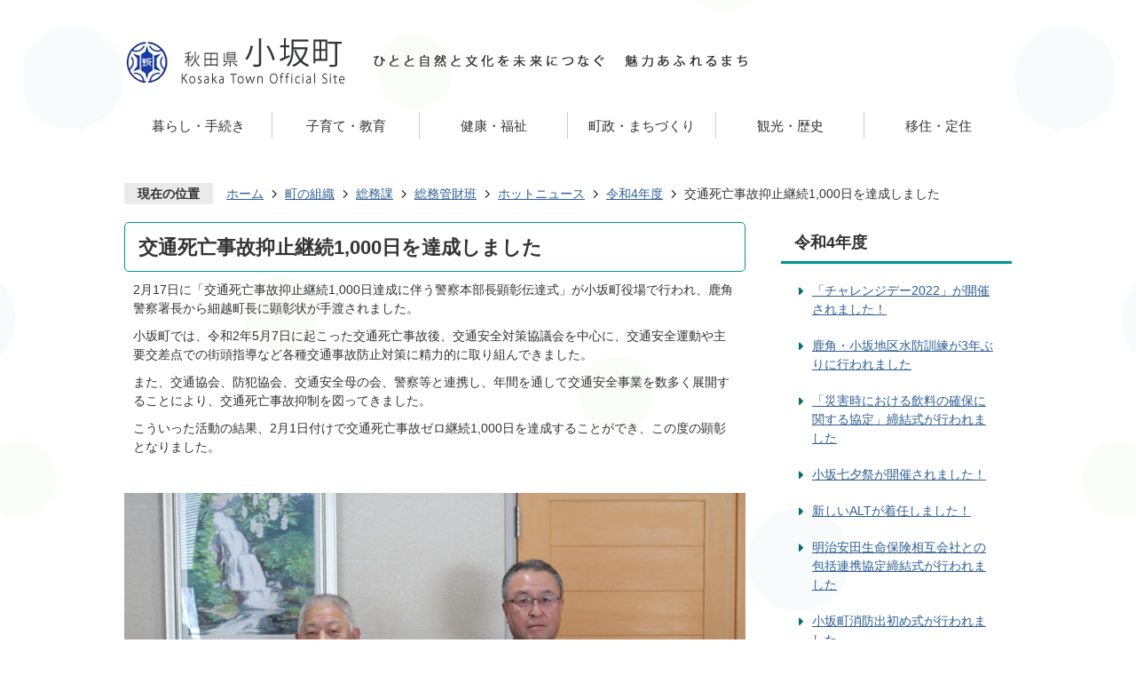

--- FILE ---
content_type: text/html
request_url: https://www.town.kosaka.akita.jp/machinososhiki/somuka/somukanzaihan/hottonews/r2hot_1/2244.html
body_size: 33782
content:
<!DOCTYPE HTML>
<html lang="ja">
<head>
  <meta charset="utf-8">
                                                                                              

        <meta name="keywords" content="">
<meta name="description" content="">    <meta property="og:title" content="交通死亡事故抑止継続1,000日を達成しました|秋田県小坂町ホームページ - ひとと自然と文化を未来につなぐ 魅力あふれるまち">
<meta property="og:type" content="article">
<meta property="og:url" content="https://www.town.kosaka.akita.jp/machinososhiki/somuka/somukanzaihan/hottonews/r2hot_1/2244.html">
  <meta property="og:image" content="http://www.town.kosaka.akita.jp/material/images/group/1/20230217_jikozero1000.JPG" />
  <meta property="og:description" content="              2月17日に「交通死亡事故抑止継続1,000日達成に伴う警察本部長顕彰伝達式」が小坂町役場で行われ、鹿角警察署長から細越町長に顕彰状が手渡されました。小坂町では、令和2年5月7日に起こった交通死亡事故後、交通安全対策協議会を中心に、交通安全運動や主要交差点での街頭指導など各種交通事故防止対策に精力的に取り組んできました。また、交通協会、防犯協会、交通安全母の会、警察等と連携し、年間を通して交通安全事業を数多く展開することにより、交通死亡事故抑制を図ってきました。こういった活動の結果、2月1日付けで交通死亡事故ゼロ継続1,000日を達成することができ、この度の顕彰となりました。             " />  <meta name="viewport" content="width=768, user-scalable=yes">      <meta name="nsls:timestamp" content="Fri, 17 Feb 2023 05:00:00 GMT">            <title>交通死亡事故抑止継続1,000日を達成しました／秋田県小坂町ホームページ - ひとと自然と文化を未来につなぐ 魅力あふれるまち</title>    <link rel="canonical" href="https://www.town.kosaka.akita.jp/machinososhiki/somuka/somukanzaihan/hottonews/r2hot_1/2244.html">        
                            <link rel="icon" href="//www.town.kosaka.akita.jp/favicon.ico">
        <link rel="apple-touch-icon" href="//www.town.kosaka.akita.jp/theme/base/img_common/smartphone.png">
                                                  <link href="//www.town.kosaka.akita.jp/theme/base/css/sub.css" rel="stylesheet" type="text/css" class="sp-style">              

                      
            
                                                        <script src="//www.town.kosaka.akita.jp/theme/base/js/jquery.js"></script>
                              <script src="//www.town.kosaka.akita.jp/theme/base/js/jquery_cookie.js"></script>
                              <script src="//www.town.kosaka.akita.jp/theme/base/js/jquery-ui.min.js"></script>
                              <script src="//www.town.kosaka.akita.jp/theme/base/js/common_lib.js"></script>
                              <script src="//www.town.kosaka.akita.jp/theme/base/js/jquery.easing.1.3.js"></script>
                              <script src="//www.town.kosaka.akita.jp/theme/base/js/jquery.bxslider.js"></script>
                              <script src="//www.town.kosaka.akita.jp/theme/base/js/jquery_dropmenu.js"></script>
                                                          <script src="//www.town.kosaka.akita.jp/theme/base/js/common.js"></script>
<script src="//www.town.kosaka.akita.jp/theme/base/js/mutual_switching/mutual_switching.js"></script>
                                              <script src='//www.google.com/jsapi'></script>
                                          <script src="//www.town.kosaka.akita.jp/theme/base/js/sub.js"></script>
                          

              
                  
  <!--[if lt IE 9]>
  <script src="//www.town.kosaka.akita.jp/theme/base/js/html5shiv-printshiv.min.js"></script>
  <script src="//www.town.kosaka.akita.jp/theme/base/js/css3-mediaqueries.js"></script>
  <![endif]-->

  <script>
    var cms_api_token="eyJ0eXAiOiJKV1QiLCJhbGciOiJIUzI1NiJ9.eyJjdXN0b21lcl9jb2RlIjoiMTgxMTQ1Iiwic2VydmljZV9uYW1lIjoiU01BUlQgQ01TIn0.nGyISgozEr4XY0bXywj667-WEPeeNGZIE2bgvM-ePt0";
    var cms_api_domain="api5th.smart-lgov.jp";
    var cms_api_site="";
    var cms_app_version="";
    var cms_app_id="";
    var site_domain = "https://www.town.kosaka.akita.jp";
    var theme_name = "base";
    var cms_recruit_no = "0";
    var cms_recruit_history_no = "0";
    var cms_recruit_search_item = '[]';
    var is_smartphone = false;  </script>

  
  


</head>
<body>
            
              
                
  
  
  <div id="wrapper">
    <div id="wrapper-in">
      <div id="wrapper-in2">

        <div id="header-print">

          <header id="header" class="view-pc">
            <div class="header-in">
              <p class="header-logo"><a href="https://www.town.kosaka.akita.jp/index.html"><img src="//www.town.kosaka.akita.jp/theme/base/img_sub/header_logo_pc.png" alt="秋田県小坂町 Kosaka Town Official Site ひとと自然と文化を未来につなぐ 魅力あふれるまち"></a></p>
                              
<script>
$(function() {
  $('.headerNaviDynBlock').each(function() {
    var block = $(this);
    var list = block.find('.headerNaviDynList');
    block.css('display', 'none');

    var url = block.attr('url');
    if (!url) {
      url = block.attr('data-url');
      if (!url) {
        return;
      }
    }

    $.getJSON(url, function(json) {
      var templateOrig = block.find('.headerNaviPageTemplate');
      if (templateOrig.length == 0) {
        return;
      }
      var template = templateOrig.clone().removeClass('headerNaviPageTemplate').addClass('pageEntity').css('display', '');
      block.find('.pageEntity').remove();
      var count = 0;
      for (var j=0; j<json.length; j++) {
        var item = json[j];
        if (item.is_category_index && item.child_pages_count == 0) {
          continue;
        }
        var entity = template.clone();
        entity.find('.pageLink').attr('href', item.url).text(item.page_name);
        entity.find('.pageDescription').text(item.description);
        list.append(entity);
        count++;
      }
      if (count > 0) {
        block.css('display', '');
      }
      templateOrig.remove();
    });
  });
});
</script>

<nav id="header-nav">
  <div class="in">
    <ul class="list">
      <li class="nav1">
        <a href="https://www.town.kosaka.akita.jp/kurashi_gyosei/kurashi_tetsuzuki/index.html">暮らし・手続き</a>
                <div class="headerNaviDynBlock" data-url="//www.town.kosaka.akita.jp/kurashi_gyosei/kurashi_tetsuzuki/index.tree.json">
          <div class="dropmenu">
            <div class="in2">
              <ul class="dropmenu-list headerNaviDynList">
                <li class="headerNaviPageTemplate"><a class="pageLink"></a></li>
              </ul>
            </div>
          </div>
        </div>
              </li>
      <li class="nav2">
        <a href="https://www.town.kosaka.akita.jp/kurashi_gyosei/kosodate_kyoiku/index.html">子育て・教育</a>
                <div class="headerNaviDynBlock" data-url="//www.town.kosaka.akita.jp/kurashi_gyosei/kosodate_kyoiku/index.tree.json">
          <div class="dropmenu">
            <div class="in2">
              <ul class="dropmenu-list headerNaviDynList">
                <li class="headerNaviPageTemplate"><a class="pageLink"></a></li>
              </ul>
            </div>
          </div>
        </div>
              </li>
      <li class="nav3">
        <a href="https://www.town.kosaka.akita.jp/kurashi_gyosei/kenko_fukushi/index.html">健康・福祉</a>
                <div class="headerNaviDynBlock" data-url="//www.town.kosaka.akita.jp/kurashi_gyosei/kenko_fukushi/index.tree.json">
          <div class="dropmenu">
            <div class="in2">
              <ul class="dropmenu-list headerNaviDynList">
                <li class="headerNaviPageTemplate"><a class="pageLink"></a></li>
              </ul>
            </div>
          </div>
        </div>
              </li>
      <li class="nav4">
        <a href="https://www.town.kosaka.akita.jp/kurashi_gyosei/chosei_machizukuri/index.html">町政・まちづくり</a>
                <div class="headerNaviDynBlock" data-url="//www.town.kosaka.akita.jp/kurashi_gyosei/chosei_machizukuri/index.tree.json">
          <div class="dropmenu">
            <div class="in2">
              <ul class="dropmenu-list headerNaviDynList">
                <li class="headerNaviPageTemplate"><a class="pageLink"></a></li>
              </ul>
            </div>
          </div>
        </div>
              </li>
      <li class="nav5">
        <a href="https://www.town.kosaka.akita.jp/kanko_rekishi/index.html">観光・歴史</a>
                <div class="headerNaviDynBlock" data-url="//www.town.kosaka.akita.jp/kanko_rekishi/index.tree.json">
          <div class="dropmenu">
            <div class="in2">
              <ul class="dropmenu-list headerNaviDynList">
                <li class="headerNaviPageTemplate"><a class="pageLink"></a></li>
              </ul>
            </div>
          </div>
        </div>
              </li>
      <li class="nav6">
        <a href="https://www.town.kosaka.akita.jp/iju_teiju/index.html">移住・定住</a>
                <div class="headerNaviDynBlock" data-url="//www.town.kosaka.akita.jp/iju_teiju/index.tree.json">
          <div class="dropmenu">
            <div class="in2">
              <ul class="dropmenu-list headerNaviDynList">
                <li class="headerNaviPageTemplate"><a class="pageLink"></a></li>
              </ul>
            </div>
          </div>
        </div>
              </li>
    </ul>
  </div>
</nav>                          </div>
          </header>

          <header id="sp-header" class="view-sp">
                          <div class="sp-header-in">
  <p class="header-logo"><a href="https://www.town.kosaka.akita.jp/index.html"><img src="//www.town.kosaka.akita.jp/theme/base/img_common/header_logo_sp.png" alt="秋田県小坂町 Kosaka Town Official Site"></a></p>
  <nav id="sp-header-nav">
    <div class="menu-btn-menu"><a href="#"><img src="//www.town.kosaka.akita.jp/theme/base/img_common/menu_btn_menu.png" alt="メニューを開く"></a></div>
  </nav>
</div>
<div class="modal-menu-bg"></div>
<div class="modal-menu">
  <div class="in">
    <div class="modal-menu-close"><a href="#"><img src="//www.town.kosaka.akita.jp/theme/base/img_common/modal_menu_close.png" alt="メニューを閉じる"></a></div>
    <nav class="modal-menu-nav">
      <ul class="list">
        <li class="nav1"><a href="https://www.town.kosaka.akita.jp/kurashi_gyosei/kurashi_tetsuzuki/index.html"><img src="//www.town.kosaka.akita.jp/theme/base/img_common/modal_menu_nav01.png" alt="暮らし・手続き"></a></li>
        <li class="nav2"><a href="https://www.town.kosaka.akita.jp/kurashi_gyosei/kosodate_kyoiku/index.html"><img src="//www.town.kosaka.akita.jp/theme/base/img_common/modal_menu_nav02.png" alt="子育て・教育"></a></li>
        <li class="nav3"><a href="https://www.town.kosaka.akita.jp/kurashi_gyosei/kenko_fukushi/index.html"><img src="//www.town.kosaka.akita.jp/theme/base/img_common/modal_menu_nav03.png" alt="健康・福祉"></a></li>
        <li class="nav4"><a href="https://www.town.kosaka.akita.jp/kurashi_gyosei/chosei_machizukuri/index.html"><img src="//www.town.kosaka.akita.jp/theme/base/img_common/modal_menu_nav04.png" alt="町政・まちづくり"></a></li>
        <li class="nav5"><a href="https://www.town.kosaka.akita.jp/kanko_rekishi/index.html"><img src="//www.town.kosaka.akita.jp/theme/base/img_common/modal_menu_nav05.png" alt="観光・歴史"></a></li>
        <li class="nav6"><a href="https://www.town.kosaka.akita.jp/iju_teiju/index.html"><img src="//www.town.kosaka.akita.jp/theme/base/img_common/modal_menu_nav06.png" alt="移住・定住"></a></li>
      </ul>
    </nav>
  </div>
</div>                      </header>

        </div>

        <dl id="pankuzu" class="clearfix view-pc">
          <dt class="title">現在の位置</dt>
          <dd class="in">
            

<ul class="list">
              <li><a href="https://www.town.kosaka.akita.jp/index.html">ホーム</a></li>
                  <li class="icon"><a href="https://www.town.kosaka.akita.jp/machinososhiki/index.html">町の組織</a></li>
                  <li class="icon"><a href="https://www.town.kosaka.akita.jp/machinososhiki/somuka/index.html">総務課</a></li>
                  <li class="icon"><a href="https://www.town.kosaka.akita.jp/machinososhiki/somuka/somukanzaihan/index.html">総務管財班</a></li>
                  <li class="icon"><a href="https://www.town.kosaka.akita.jp/machinososhiki/somuka/somukanzaihan/hottonews/index.html">ホットニュース</a></li>
                  <li class="icon"><a href="https://www.town.kosaka.akita.jp/machinososhiki/somuka/somukanzaihan/hottonews/r2hot_1/index.html">令和4年度</a></li>
            <li class="icon"><span>交通死亡事故抑止継続1,000日を達成しました</span></li>
  </ul>
          </dd>
        </dl>

        <section id="container">
          <div id="container-in" class="clearfix">

            <article id="contents" role="main">

                                
      <h1 class="title"><span class="bg"><span class="bg2">交通死亡事故抑止継続1,000日を達成しました</span></span></h1>
    
  
                
              <div id="contents-in">      
        
        
                <div class="free-layout-area">
          <div>
            
            
            
            
            
            
            
            
            
            
            
            <div class="wysiwyg">
              <p>2月17日に「交通死亡事故抑止継続1,000日達成に伴う警察本部長顕彰伝達式」が小坂町役場で行われ、鹿角警察署長から細越町長に顕彰状が手渡されました。</p>

<p>小坂町では、令和2年5月7日に起こった交通死亡事故後、交通安全対策協議会を中心に、交通安全運動や主要交差点での街頭指導など各種交通事故防止対策に精力的に取り組んできました。</p>

<p>また、交通協会、防犯協会、交通安全母の会、警察等と連携し、年間を通して交通安全事業を数多く展開することにより、交通死亡事故抑制を図ってきました。</p>

<p>こういった活動の結果、2月1日付けで交通死亡事故ゼロ継続1,000日を達成することができ、この度の顕彰となりました。</p>

<p>&nbsp;</p>
            </div>
          
          
          
          
          
          
          
          
          
          
          
          

            
            
            
            
            
            
            
            
            
            
            
            <figure class="img-item"><img alt="右から細越町長、鹿角警察署長" src="//www.town.kosaka.akita.jp/material/images/group/1/20230217_jikozero1000.JPG"></figure>
          
          
          
          
          
          
          
          
          
          
          
          
</div>
        </div>
        
        


            
              
                                                                  <!-- 「お問い合わせ先」 -->
                                                        
      <div class="toiawase">
      <dl class="col-area clearfix">
      <dt class="title"><span class="bg"><span class="bg2">この記事に関するお問い合わせ先</span></span></dt>
      <dd class="in">
            <div class="name"><p>町民課 町民生活班<br><br>〒017-0292<br>秋田県鹿角郡小坂町小坂字上谷地41-1<br>電話番号：0186-29-3928<br>ファックス：0186-29-3728<br></p></div>
      </dd>
      </dl>
    </div>
                    
                     <!-- pdfダウンロード -->

                  
  


                  
                
              <!-- //#contents-in  -->
              </div>

              <div id="social-update-area">
                                                                                                                                                

  
                
            
            
                     
        <p class="update">更新日：2023年02月17日</p>

  
              </div>

            <!-- //#contents  -->
            </article>

                                                                                                        
              
                <nav id="side-nav">
        <section class="side-nav-list">
            
    <script>
  function cmsDynDateFormat(date, format) {
    var jpWeek = ['日', '月', '火', '水', '木', '金', '土'];
    return format.replace('%Y', date.getFullYear()).replace('%m', ('0' + (date.getMonth() + 1)).slice(-2)).replace('%d', ('0' + date.getDate()).slice(-2)).replace('%a', jpWeek[date.getDay()])
        .replace('%H', ('0' + date.getHours()).slice(-2)).replace('%M', ('0' + date.getMinutes()).slice(-2)).replace('%S', ('0' + date.getSeconds()).slice(-2));
  }
  function cmsDynExecuteGetPageList() {
    var outerBlocks = $('.pageListDynBlock');
    outerBlocks.each(function() {
      var block = $(this);
      block.find('.pageListExists').css('display', 'none');
      block.find('.pageListNotExists').css('display', 'none');

      var url = block.attr('data-url');

      var cond = {};

      cond.limit = parseInt(block.attr('data-limit'));
      cond.showIndex = parseInt(block.attr('data-show-index'));
      cond.showMobile = parseInt(block.attr('data-show-mobile'));
      dateBegin = block.attr('data-date-begin');
      dateSpan = block.attr('data-date-span');

      cond.curPageNo = block.attr('data-current-page-no');
      cond.dirClass = block.attr('data-dir-class');
      cond.pageClass = block.attr('data-page-class');

      cond.timeBegin = 0;
      if (dateBegin) {
        cond.timeBegin = new Date(dateBegin);
      } else if (dateSpan) {
        cond.timeBegin = Date.now() - dateSpan * 86400000;
      }
      var recentSpan = block.attr('data-recent-span');
      cond.recentBegin = 0;
      if (recentSpan) {
        cond.recentBegin = Date.now() - recentSpan * 86400000;
      }
      cond.dateFormat = block.attr('data-date-format');
      if (!cond.dateFormat) {
        cond.dateFormat = '%Y/%m/%d %H:%M:%S';
      }
      cond.joinGrue = block.attr('data-join-grue');
      if (!cond.joinGrue) {
        cond.joinGrue = ' , ';
      }
      cond.eventDateFormat = block.attr('data-event-date-format');
      if (!cond.eventDateFormat) {
        cond.eventDateFormat = cond.dateFormat;
      }
      cond.eventType = block.attr('data-event-type');
      cond.eventField = block.attr('data-event-field');
      cond.eventArea = block.attr('data-event-area');
      eventDateSpan = block.attr('data-event-date-span');
      cond.eventTimeEnd = 0;
      if (eventDateSpan) {
        cond.eventTimeEnd = Date.now() + eventDateSpan * 86400000;
      }

      // タグ
      cond.tagDisplay = block.attr('data-show-tags');
      cond.tagPosition = block.attr('data-tags-position');
      cond.tagFilterTargets = block.attr('data-tag-filter-targets');

      $.getJSON(url, function(json) {
        cmsDynApplyPageListJson(block, json, cond);
      }).fail(function(jqxhr, textStatus, error) {
        block.css('display', 'none');
      });
    });
  }
  function cmsDynApplyPageListJson(block, json, cond) {
    var now = Date.now();
    var list = block.find('.pageListBlock');
    var template = list.find('.pageEntity:first').clone();
    list.find('.pageEntity').remove();

    var count = 0;

    for (var i = 0; i < json.length; i++) {
      var item = json[i];
      var itemDate = new Date(item.publish_datetime);

      if (!cond.showIndex && item.is_category_index) {
        continue;
      }
      if (!cond.showMobile && item.is_keitai_page) {
        continue;
      }
      if (cond.timeBegin && itemDate.getTime() < cond.timeBegin) {
        continue;
      }

      // タグによる絞込み
      if ('tag' in item && item.tag && cond.tagFilterTargets != null) {
        var filteringNos = (!isNaN(cond.tagFilterTargets)) ? [cond.tagFilterTargets] : cond.tagFilterTargets.split(/,|\s/);
        var isTarget = false;
        item.tag.forEach(function(tagItem, idx) {
          if (filteringNos.indexOf(tagItem.tag_no + "") >= 0) {
            isTarget = true;
          }
        });
        if (!isTarget) {
          continue;
        }
      }

      var entity = template.clone();
      if ('event' in item && item['event']) {
        var pageEvent = item['event'];
        if (cond.eventType && cond.eventType != pageEvent.event_type_name) {
          continue;
        }
        if (cond.eventField && $.inArray(cond.eventField, pageEvent.event_fields) < 0) {
          continue;
        }
        if (cond.eventArea && $.inArray(cond.eventArea, pageEvent.event_area) < 0) {
          continue;
        }

        var eventDateString = '';
        if (cond.eventTimeEnd) {
          if (pageEvent.event_date_type_id == 0) {
            var startDatetime = pageEvent.event_start_datetime ? new Date(pageEvent.event_start_datetime) : false;
            var endDatetime = pageEvent.event_end_datetime ? new Date(pageEvent.event_end_datetime) : false;
            if (startDatetime && endDatetime) {
              if (startDatetime.getTime() > cond.eventTimeEnd || endDatetime.getTime() <= now) {
                continue;
              }
              eventDateString = cmsDynDateFormat(startDatetime, cond.eventDateFormat) + '～' + cmsDynDateFormat(endDatetime, cond.eventDateFormat);
            } else if (startDatetime) {
              if (startDatetime.getTime() > cond.eventTimeEnd) {
                continue;
              }
            } else {
              if (endDatetime.getTime() <= now) {
                continue;
              }
              eventDateString = '～' + cmsDynDateFormat(endDatetime, cond.eventDateFormat);
            }
          } else if (pageEvent.event_date_type_id == 1) {
            var filteredDates = $.grep(pageEvent.event_dates, function(value, index) {
              var eventTime1 = new Date(value[0]+'T00:00:00+09:00').getTime();
              var eventTime2 = new Date(value[1]+'T23:59:59+09:00').getTime();
              return (eventTime1 <= cond.eventTimeEnd && eventTime2 >= now);
            });
            if (filteredDates.length == 0) {
              continue;
            }
          }
        }
        if (pageEvent.event_place) {
          entity.find('.pageEventPlaceExists').css('display', '');
          entity.find('.pageEventPlace').text(pageEvent.event_place);
        } else {
          entity.find('.pageEventPlaceExists').css('display', 'none');
          entity.find('.pageEventPlace').text('');
        }
        if (pageEvent.event_date_supplement) {
          entity.find('.pageEventDateExists').css('display', '');
          entity.find('.pageEventDate').text(pageEvent.event_date_supplement);
        } else if (eventDateString.length > 0) {
          entity.find('.pageEventDateExists').css('display', '');
          entity.find('.pageEventDate').text(eventDateString);
        } else {
          entity.find('.pageEventDateExists').css('display', 'none');
          entity.find('.pageEventDate').text('');
        }

        if (pageEvent.event_type_name) {
          entity.find('.pageEventTypeExists').css('display', '');
          entity.find('.pageEventType').text(pageEvent.event_type_name);
        } else {
          entity.find('.pageEventTypeExists').css('display', 'none');
          entity.find('.pageEventType').text('');
        }
        if (pageEvent.event_fields && pageEvent.event_fields.length > 0) {
          entity.find('.pageEventFieldsExists').css('display', '');
          entity.find('.pageEventFields').text(pageEvent.event_fields.join(cond.joinGrue));
        } else {
          entity.find('.pageEventFieldsExists').css('display', 'none');
          entity.find('.pageEventFields').text('');
        }
        if (pageEvent.event_area && pageEvent.event_area.length > 0) {
          entity.find('.pageEventAreaExists').css('display', '');
          entity.find('.pageEventArea').text(pageEvent.event_area.join(cond.joinGrue));
        } else {
          entity.find('.pageEventAreaExists').css('display', 'none');
          entity.find('.pageEventArea').text('');
        }
        entity.find('.pageEventExists').css('display', '');
      } else {
        entity.find('.pageEventExists').css('display', 'none');
      }

      entity.find('.pageDate').each(function() {
        var dateString = cmsDynDateFormat(itemDate, cond.dateFormat);
        $(this).text(dateString);
      });
      var pageLink = entity.find('a.pageLink');
      if (cond.curPageNo == item.page_no) {
        pageLink.removeAttr('href').removeAttr('page_no').css('display', 'none');
        pageLink.parent().append('<span class="pageNoLink">' + item.page_name + '</span>');
      } else {
        pageLink.attr('page_no', item.page_no).attr('href', item.url).text(item.page_name);
        pageLink.find('.pageNoLink').remove();
      }

      entity.find('.pageDescription').text(item.description);

      if ('thumbnail_image' in item && item.thumbnail_image) {
        entity.find('.pageThumbnail').append($('<img>', {src: item.thumbnail_image, alt: ""}));
      } else {
        entity.find('.pageThumbnail').remove();
      }

      if (cond.recentBegin && itemDate.getTime() >= cond.recentBegin) {
        entity.find('.pageRecent').css('display', '');
      } else {
        entity.find('.pageRecent').css('display', 'none');
      }

      // タグ付与
      if ('tag' in item && item.tag) {
        if (item.tag.length > 0) {
          var DEFINE_CLASS_NAME_WHEN_TAG_TYPE_IMAGE = 'tag-type-image';
          var DEFINE_CLASS_NAME_WHEN_TAG_TYPE_TEXT = 'tag-type-text';
          var DEFINE_CLASS_NAME_WHEN_TAG_POSITION_BEFORE = 'tag-pos-before';
          var DEFINE_CLASS_NAME_WHEN_TAG_POSITION_AFTER = 'tag-pos-after';
          var DEFINE_CLASS_NAME_TAG_BLOCK = 'tags';
          var DEFINE_CLASS_NAME_TAG = 'tag';
          var DEFINE_CLASS_NAME_TAG_INNER = 'tag-bg';

          // タグの表示位置を判定
          var tagPositionClassName = (cond.tagPosition == 1) ? DEFINE_CLASS_NAME_WHEN_TAG_POSITION_BEFORE : DEFINE_CLASS_NAME_WHEN_TAG_POSITION_AFTER;

          // タグ出力の外枠を生成
          var tagListWrapperHtml = $('<span>', {
            class: [DEFINE_CLASS_NAME_TAG_BLOCK, tagPositionClassName].join(' ')
          });

          item.tag.forEach(function(tagItem, idx) {
            // タグの中身を設定
            var tagBody;
            if (tagItem.image_file_name != null && tagItem.image_file_name != "") {
              // 画像
              tagBody = $('<span>', {
                class: DEFINE_CLASS_NAME_TAG + tagItem.tag_no,
              }).append($('<img>', {
                class: [DEFINE_CLASS_NAME_TAG_INNER, DEFINE_CLASS_NAME_WHEN_TAG_TYPE_IMAGE].join(' '),
                src: tagItem.image_url,
                alt: tagItem.tag_name
              }));
            } else {
              // テキスト
              tagBody = $('<span>', {
                class: DEFINE_CLASS_NAME_TAG + tagItem.tag_no,
              }).append($('<span>', {
                class: [DEFINE_CLASS_NAME_TAG_INNER, DEFINE_CLASS_NAME_WHEN_TAG_TYPE_TEXT].join(' '),
                text: tagItem.tag_name
              }));
            }
            tagListWrapperHtml.append(tagBody);
          });

          // 出力
          if (cond.tagDisplay == 1) {
            if (tagPositionClassName === DEFINE_CLASS_NAME_WHEN_TAG_POSITION_BEFORE) {
              entity.find('a.pageLink').before(tagListWrapperHtml);
            } else {
              entity.find('a.pageLink').after(tagListWrapperHtml);
            }
          }
        }
      }

      var removeClasses = [];
      var appendClasses = [];
      if (item.is_category_index) {
        appendClasses = cond.dirClass ? cond.dirClass.split(' ') : [];
        removeClasses = cond.pageClass ? cond.pageClass.split(' ') : [];
      } else {
        removeClasses = cond.dirClass ? cond.dirClass.split(' ') : [];
        appendClasses = cond.pageClass ? cond.pageClass.split(' ') : [];
      }
      $.each(removeClasses, function(idx, val){
        entity.removeClass(val);
      });
      $.each(appendClasses, function(idx, val){
        entity.addClass(val);
      });

      entity.css('display', '');
      list.append(entity);
      count++;
      if (cond.limit && count >= cond.limit) {
        break;
      }
    }
    if (count) {
      block.css('display', '');
      block.find('.pageListExists').css('display', '');
      block.find('.pageListNotExists').css('display', 'none');
    } else {
      block.css('display', '');
      block.find('.pageListExists').css('display', 'none');
      block.find('.pageListNotExists').css('display', '');
    }
  };
</script>

<script>
$(function() {
  cmsDynExecuteGetPageList();
});
</script>


    
  <div class="pageListDynBlock" data-url="//www.town.kosaka.akita.jp/machinososhiki/somuka/somukanzaihan/hottonews/r2hot_1/index.tree.json"
   data-show-shortcut="1" data-show-index="1"
   data-current-page-no="2244">
    <dl class="pageListExists">
      <dt class="title">
        <span class="bg"><span class="bg2"><a href="//www.town.kosaka.akita.jp/machinososhiki/somuka/somukanzaihan/hottonews/r2hot_1/index.html">令和4年度</a></span></span>
      </dt>
      <dd class="in">
        <ul class="list clearfix pageListBlock">
          <li class="pageEntity" style="display:none;">
            <a class="pageLink"></a>
          </li>
        </ul>
      </dd>
    </dl>
  </div>
    </section>
  
       
  </nav>                  
          <!-- //#container-in  -->
          </div>
        <!-- //#container  -->
        </section>

        <div id="footer-print">
                      <footer id="footer">
  <div class="footer-in">
    <div id="pagetop">
      <a href="#wrapper" class="scroll">
        <img src="//www.town.kosaka.akita.jp/theme/base/img_common/btn_pagetop_pc.png" alt="" class="view-pc">
        <img src="//www.town.kosaka.akita.jp/theme/base/img_common/btn_pagetop_sp.png" alt="" class="view-sp">
        <span class="visually-hidden">トップへ戻る</span>
      </a>
    </div>
    <div class="footer-top">
      <div class="info-box">
        <p class="name">小坂町役場</p>
        <dl class="address">
          <dt>所在地</dt>
          <dd>〒017-0292　<br class="view-sp">秋田県鹿角郡小坂町小坂字上谷地41-1<br class="view-sp">（ <a href="https://www.town.kosaka.akita.jp/kurashi_gyosei/chosei_machizukuri/machinogaiyo/1/index.html">アクセス</a> ）</dd>
        </dl>
        <div class="item-wrap">
          <dl class="tel">
            <dt>電話番号</dt>
            <dd>0186-29-3901</dd>
          </dl>
          <dl class="fax">
            <dt>ファックス</dt>
            <dd>0186-29-5481</dd>
          </dl>
        </div>
        <div class="item-wrap">
          <dl class="time">
            <dt>開庁時間</dt>
            <dd>午前8時30分から午後5時15分</dd>
          </dl>
          <dl class="day">
            <dt>閉庁日</dt>
            <dd>土曜日、日曜日、祝日、年末年始</dd>
          </dl>
        </div>
      </div>
      <div class="search-box">
                          




                          
                
                  
                  
                                      <div class="gcse-searchbox-only" data-resultsurl="//www.town.kosaka.akita.jp/result.html" data-enableAutoComplete="true"></div>
  
                      </div>
    </div>
    <div class="footer-bottom">
      <div class="left-box">
        <div class="translate"><div id="google_translate_element"></div></div>
        <ul class="link-list">
          <li class="link1"><a href="https://www.town.kosaka.akita.jp/cgi-bin/inquiry.php/1?page_no=2244"><span class="icon">お問い合わせ</span></a></li>
          <li class="link2"><a href="https://www.town.kosaka.akita.jp/machinososhiki/index.html"><span class="icon">町の組織</span></a></li>
          <li class="link3"><a href="https://www.town.kosaka.akita.jp/sitemap.html"><span class="icon">サイトマップ</span></a></li>
        </ul>
      </div>
      <div class="right-box">
        <ul class="sns-list">
          <li><a href="https://www.facebook.com/kosakamachiyakuba/" target="_blank"><img src="//www.town.kosaka.akita.jp/theme/base/img_common/footer_sns_btn_facebook.png" alt="小坂町 公式facebook"></a></li>
          <li><a href="https://mobile.twitter.com/kosakamachi" target="_blank"><img src="//www.town.kosaka.akita.jp/theme/base/img_common/footer_sns_btn_twitter.png" alt="小坂町 公式twitter"></a></li>
          <li><a href="https://www.instagram.com/kosakatown/" target="_blank"><img src="//www.town.kosaka.akita.jp/theme/base/img_common/footer_sns_btn_instagram.png" alt="小坂町 公式instagram"></a></li>
        </ul>
      </div>
    </div>
    <p class="copyright" lang="en">&copy; 2019 KOSAKA TOWN</p>
  </div>
</footer>                  </div>

      <!-- //#wrapper-in2  -->
      </div>
    <!-- //#wrapper-in  -->
    </div>
  <!-- //#wrapper  -->
  </div>

    <script src="//www.town.kosaka.akita.jp/theme/base/js/external.js"></script>
  <script src="//translate.google.com/translate_a/element.js?cb=googleTranslateElementInit"></script>
        </body>
</html>